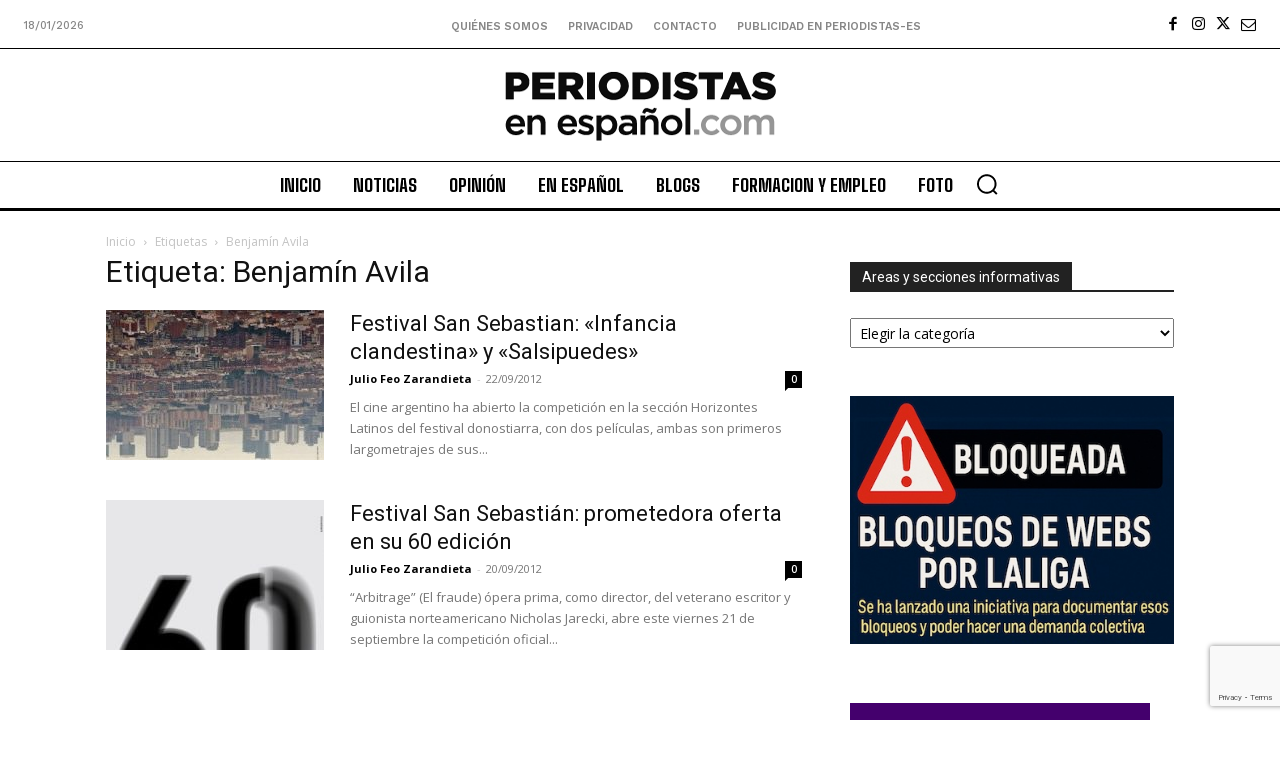

--- FILE ---
content_type: text/html; charset=utf-8
request_url: https://www.google.com/recaptcha/api2/anchor?ar=1&k=6Ld1EpcmAAAAAA2T9hAwpaQEOnlTwkDy4usGD1_R&co=aHR0cHM6Ly9wZXJpb2Rpc3Rhcy1lcy5jb206NDQz&hl=en&v=PoyoqOPhxBO7pBk68S4YbpHZ&size=invisible&anchor-ms=20000&execute-ms=30000&cb=4l3nrc9xqduc
body_size: 48676
content:
<!DOCTYPE HTML><html dir="ltr" lang="en"><head><meta http-equiv="Content-Type" content="text/html; charset=UTF-8">
<meta http-equiv="X-UA-Compatible" content="IE=edge">
<title>reCAPTCHA</title>
<style type="text/css">
/* cyrillic-ext */
@font-face {
  font-family: 'Roboto';
  font-style: normal;
  font-weight: 400;
  font-stretch: 100%;
  src: url(//fonts.gstatic.com/s/roboto/v48/KFO7CnqEu92Fr1ME7kSn66aGLdTylUAMa3GUBHMdazTgWw.woff2) format('woff2');
  unicode-range: U+0460-052F, U+1C80-1C8A, U+20B4, U+2DE0-2DFF, U+A640-A69F, U+FE2E-FE2F;
}
/* cyrillic */
@font-face {
  font-family: 'Roboto';
  font-style: normal;
  font-weight: 400;
  font-stretch: 100%;
  src: url(//fonts.gstatic.com/s/roboto/v48/KFO7CnqEu92Fr1ME7kSn66aGLdTylUAMa3iUBHMdazTgWw.woff2) format('woff2');
  unicode-range: U+0301, U+0400-045F, U+0490-0491, U+04B0-04B1, U+2116;
}
/* greek-ext */
@font-face {
  font-family: 'Roboto';
  font-style: normal;
  font-weight: 400;
  font-stretch: 100%;
  src: url(//fonts.gstatic.com/s/roboto/v48/KFO7CnqEu92Fr1ME7kSn66aGLdTylUAMa3CUBHMdazTgWw.woff2) format('woff2');
  unicode-range: U+1F00-1FFF;
}
/* greek */
@font-face {
  font-family: 'Roboto';
  font-style: normal;
  font-weight: 400;
  font-stretch: 100%;
  src: url(//fonts.gstatic.com/s/roboto/v48/KFO7CnqEu92Fr1ME7kSn66aGLdTylUAMa3-UBHMdazTgWw.woff2) format('woff2');
  unicode-range: U+0370-0377, U+037A-037F, U+0384-038A, U+038C, U+038E-03A1, U+03A3-03FF;
}
/* math */
@font-face {
  font-family: 'Roboto';
  font-style: normal;
  font-weight: 400;
  font-stretch: 100%;
  src: url(//fonts.gstatic.com/s/roboto/v48/KFO7CnqEu92Fr1ME7kSn66aGLdTylUAMawCUBHMdazTgWw.woff2) format('woff2');
  unicode-range: U+0302-0303, U+0305, U+0307-0308, U+0310, U+0312, U+0315, U+031A, U+0326-0327, U+032C, U+032F-0330, U+0332-0333, U+0338, U+033A, U+0346, U+034D, U+0391-03A1, U+03A3-03A9, U+03B1-03C9, U+03D1, U+03D5-03D6, U+03F0-03F1, U+03F4-03F5, U+2016-2017, U+2034-2038, U+203C, U+2040, U+2043, U+2047, U+2050, U+2057, U+205F, U+2070-2071, U+2074-208E, U+2090-209C, U+20D0-20DC, U+20E1, U+20E5-20EF, U+2100-2112, U+2114-2115, U+2117-2121, U+2123-214F, U+2190, U+2192, U+2194-21AE, U+21B0-21E5, U+21F1-21F2, U+21F4-2211, U+2213-2214, U+2216-22FF, U+2308-230B, U+2310, U+2319, U+231C-2321, U+2336-237A, U+237C, U+2395, U+239B-23B7, U+23D0, U+23DC-23E1, U+2474-2475, U+25AF, U+25B3, U+25B7, U+25BD, U+25C1, U+25CA, U+25CC, U+25FB, U+266D-266F, U+27C0-27FF, U+2900-2AFF, U+2B0E-2B11, U+2B30-2B4C, U+2BFE, U+3030, U+FF5B, U+FF5D, U+1D400-1D7FF, U+1EE00-1EEFF;
}
/* symbols */
@font-face {
  font-family: 'Roboto';
  font-style: normal;
  font-weight: 400;
  font-stretch: 100%;
  src: url(//fonts.gstatic.com/s/roboto/v48/KFO7CnqEu92Fr1ME7kSn66aGLdTylUAMaxKUBHMdazTgWw.woff2) format('woff2');
  unicode-range: U+0001-000C, U+000E-001F, U+007F-009F, U+20DD-20E0, U+20E2-20E4, U+2150-218F, U+2190, U+2192, U+2194-2199, U+21AF, U+21E6-21F0, U+21F3, U+2218-2219, U+2299, U+22C4-22C6, U+2300-243F, U+2440-244A, U+2460-24FF, U+25A0-27BF, U+2800-28FF, U+2921-2922, U+2981, U+29BF, U+29EB, U+2B00-2BFF, U+4DC0-4DFF, U+FFF9-FFFB, U+10140-1018E, U+10190-1019C, U+101A0, U+101D0-101FD, U+102E0-102FB, U+10E60-10E7E, U+1D2C0-1D2D3, U+1D2E0-1D37F, U+1F000-1F0FF, U+1F100-1F1AD, U+1F1E6-1F1FF, U+1F30D-1F30F, U+1F315, U+1F31C, U+1F31E, U+1F320-1F32C, U+1F336, U+1F378, U+1F37D, U+1F382, U+1F393-1F39F, U+1F3A7-1F3A8, U+1F3AC-1F3AF, U+1F3C2, U+1F3C4-1F3C6, U+1F3CA-1F3CE, U+1F3D4-1F3E0, U+1F3ED, U+1F3F1-1F3F3, U+1F3F5-1F3F7, U+1F408, U+1F415, U+1F41F, U+1F426, U+1F43F, U+1F441-1F442, U+1F444, U+1F446-1F449, U+1F44C-1F44E, U+1F453, U+1F46A, U+1F47D, U+1F4A3, U+1F4B0, U+1F4B3, U+1F4B9, U+1F4BB, U+1F4BF, U+1F4C8-1F4CB, U+1F4D6, U+1F4DA, U+1F4DF, U+1F4E3-1F4E6, U+1F4EA-1F4ED, U+1F4F7, U+1F4F9-1F4FB, U+1F4FD-1F4FE, U+1F503, U+1F507-1F50B, U+1F50D, U+1F512-1F513, U+1F53E-1F54A, U+1F54F-1F5FA, U+1F610, U+1F650-1F67F, U+1F687, U+1F68D, U+1F691, U+1F694, U+1F698, U+1F6AD, U+1F6B2, U+1F6B9-1F6BA, U+1F6BC, U+1F6C6-1F6CF, U+1F6D3-1F6D7, U+1F6E0-1F6EA, U+1F6F0-1F6F3, U+1F6F7-1F6FC, U+1F700-1F7FF, U+1F800-1F80B, U+1F810-1F847, U+1F850-1F859, U+1F860-1F887, U+1F890-1F8AD, U+1F8B0-1F8BB, U+1F8C0-1F8C1, U+1F900-1F90B, U+1F93B, U+1F946, U+1F984, U+1F996, U+1F9E9, U+1FA00-1FA6F, U+1FA70-1FA7C, U+1FA80-1FA89, U+1FA8F-1FAC6, U+1FACE-1FADC, U+1FADF-1FAE9, U+1FAF0-1FAF8, U+1FB00-1FBFF;
}
/* vietnamese */
@font-face {
  font-family: 'Roboto';
  font-style: normal;
  font-weight: 400;
  font-stretch: 100%;
  src: url(//fonts.gstatic.com/s/roboto/v48/KFO7CnqEu92Fr1ME7kSn66aGLdTylUAMa3OUBHMdazTgWw.woff2) format('woff2');
  unicode-range: U+0102-0103, U+0110-0111, U+0128-0129, U+0168-0169, U+01A0-01A1, U+01AF-01B0, U+0300-0301, U+0303-0304, U+0308-0309, U+0323, U+0329, U+1EA0-1EF9, U+20AB;
}
/* latin-ext */
@font-face {
  font-family: 'Roboto';
  font-style: normal;
  font-weight: 400;
  font-stretch: 100%;
  src: url(//fonts.gstatic.com/s/roboto/v48/KFO7CnqEu92Fr1ME7kSn66aGLdTylUAMa3KUBHMdazTgWw.woff2) format('woff2');
  unicode-range: U+0100-02BA, U+02BD-02C5, U+02C7-02CC, U+02CE-02D7, U+02DD-02FF, U+0304, U+0308, U+0329, U+1D00-1DBF, U+1E00-1E9F, U+1EF2-1EFF, U+2020, U+20A0-20AB, U+20AD-20C0, U+2113, U+2C60-2C7F, U+A720-A7FF;
}
/* latin */
@font-face {
  font-family: 'Roboto';
  font-style: normal;
  font-weight: 400;
  font-stretch: 100%;
  src: url(//fonts.gstatic.com/s/roboto/v48/KFO7CnqEu92Fr1ME7kSn66aGLdTylUAMa3yUBHMdazQ.woff2) format('woff2');
  unicode-range: U+0000-00FF, U+0131, U+0152-0153, U+02BB-02BC, U+02C6, U+02DA, U+02DC, U+0304, U+0308, U+0329, U+2000-206F, U+20AC, U+2122, U+2191, U+2193, U+2212, U+2215, U+FEFF, U+FFFD;
}
/* cyrillic-ext */
@font-face {
  font-family: 'Roboto';
  font-style: normal;
  font-weight: 500;
  font-stretch: 100%;
  src: url(//fonts.gstatic.com/s/roboto/v48/KFO7CnqEu92Fr1ME7kSn66aGLdTylUAMa3GUBHMdazTgWw.woff2) format('woff2');
  unicode-range: U+0460-052F, U+1C80-1C8A, U+20B4, U+2DE0-2DFF, U+A640-A69F, U+FE2E-FE2F;
}
/* cyrillic */
@font-face {
  font-family: 'Roboto';
  font-style: normal;
  font-weight: 500;
  font-stretch: 100%;
  src: url(//fonts.gstatic.com/s/roboto/v48/KFO7CnqEu92Fr1ME7kSn66aGLdTylUAMa3iUBHMdazTgWw.woff2) format('woff2');
  unicode-range: U+0301, U+0400-045F, U+0490-0491, U+04B0-04B1, U+2116;
}
/* greek-ext */
@font-face {
  font-family: 'Roboto';
  font-style: normal;
  font-weight: 500;
  font-stretch: 100%;
  src: url(//fonts.gstatic.com/s/roboto/v48/KFO7CnqEu92Fr1ME7kSn66aGLdTylUAMa3CUBHMdazTgWw.woff2) format('woff2');
  unicode-range: U+1F00-1FFF;
}
/* greek */
@font-face {
  font-family: 'Roboto';
  font-style: normal;
  font-weight: 500;
  font-stretch: 100%;
  src: url(//fonts.gstatic.com/s/roboto/v48/KFO7CnqEu92Fr1ME7kSn66aGLdTylUAMa3-UBHMdazTgWw.woff2) format('woff2');
  unicode-range: U+0370-0377, U+037A-037F, U+0384-038A, U+038C, U+038E-03A1, U+03A3-03FF;
}
/* math */
@font-face {
  font-family: 'Roboto';
  font-style: normal;
  font-weight: 500;
  font-stretch: 100%;
  src: url(//fonts.gstatic.com/s/roboto/v48/KFO7CnqEu92Fr1ME7kSn66aGLdTylUAMawCUBHMdazTgWw.woff2) format('woff2');
  unicode-range: U+0302-0303, U+0305, U+0307-0308, U+0310, U+0312, U+0315, U+031A, U+0326-0327, U+032C, U+032F-0330, U+0332-0333, U+0338, U+033A, U+0346, U+034D, U+0391-03A1, U+03A3-03A9, U+03B1-03C9, U+03D1, U+03D5-03D6, U+03F0-03F1, U+03F4-03F5, U+2016-2017, U+2034-2038, U+203C, U+2040, U+2043, U+2047, U+2050, U+2057, U+205F, U+2070-2071, U+2074-208E, U+2090-209C, U+20D0-20DC, U+20E1, U+20E5-20EF, U+2100-2112, U+2114-2115, U+2117-2121, U+2123-214F, U+2190, U+2192, U+2194-21AE, U+21B0-21E5, U+21F1-21F2, U+21F4-2211, U+2213-2214, U+2216-22FF, U+2308-230B, U+2310, U+2319, U+231C-2321, U+2336-237A, U+237C, U+2395, U+239B-23B7, U+23D0, U+23DC-23E1, U+2474-2475, U+25AF, U+25B3, U+25B7, U+25BD, U+25C1, U+25CA, U+25CC, U+25FB, U+266D-266F, U+27C0-27FF, U+2900-2AFF, U+2B0E-2B11, U+2B30-2B4C, U+2BFE, U+3030, U+FF5B, U+FF5D, U+1D400-1D7FF, U+1EE00-1EEFF;
}
/* symbols */
@font-face {
  font-family: 'Roboto';
  font-style: normal;
  font-weight: 500;
  font-stretch: 100%;
  src: url(//fonts.gstatic.com/s/roboto/v48/KFO7CnqEu92Fr1ME7kSn66aGLdTylUAMaxKUBHMdazTgWw.woff2) format('woff2');
  unicode-range: U+0001-000C, U+000E-001F, U+007F-009F, U+20DD-20E0, U+20E2-20E4, U+2150-218F, U+2190, U+2192, U+2194-2199, U+21AF, U+21E6-21F0, U+21F3, U+2218-2219, U+2299, U+22C4-22C6, U+2300-243F, U+2440-244A, U+2460-24FF, U+25A0-27BF, U+2800-28FF, U+2921-2922, U+2981, U+29BF, U+29EB, U+2B00-2BFF, U+4DC0-4DFF, U+FFF9-FFFB, U+10140-1018E, U+10190-1019C, U+101A0, U+101D0-101FD, U+102E0-102FB, U+10E60-10E7E, U+1D2C0-1D2D3, U+1D2E0-1D37F, U+1F000-1F0FF, U+1F100-1F1AD, U+1F1E6-1F1FF, U+1F30D-1F30F, U+1F315, U+1F31C, U+1F31E, U+1F320-1F32C, U+1F336, U+1F378, U+1F37D, U+1F382, U+1F393-1F39F, U+1F3A7-1F3A8, U+1F3AC-1F3AF, U+1F3C2, U+1F3C4-1F3C6, U+1F3CA-1F3CE, U+1F3D4-1F3E0, U+1F3ED, U+1F3F1-1F3F3, U+1F3F5-1F3F7, U+1F408, U+1F415, U+1F41F, U+1F426, U+1F43F, U+1F441-1F442, U+1F444, U+1F446-1F449, U+1F44C-1F44E, U+1F453, U+1F46A, U+1F47D, U+1F4A3, U+1F4B0, U+1F4B3, U+1F4B9, U+1F4BB, U+1F4BF, U+1F4C8-1F4CB, U+1F4D6, U+1F4DA, U+1F4DF, U+1F4E3-1F4E6, U+1F4EA-1F4ED, U+1F4F7, U+1F4F9-1F4FB, U+1F4FD-1F4FE, U+1F503, U+1F507-1F50B, U+1F50D, U+1F512-1F513, U+1F53E-1F54A, U+1F54F-1F5FA, U+1F610, U+1F650-1F67F, U+1F687, U+1F68D, U+1F691, U+1F694, U+1F698, U+1F6AD, U+1F6B2, U+1F6B9-1F6BA, U+1F6BC, U+1F6C6-1F6CF, U+1F6D3-1F6D7, U+1F6E0-1F6EA, U+1F6F0-1F6F3, U+1F6F7-1F6FC, U+1F700-1F7FF, U+1F800-1F80B, U+1F810-1F847, U+1F850-1F859, U+1F860-1F887, U+1F890-1F8AD, U+1F8B0-1F8BB, U+1F8C0-1F8C1, U+1F900-1F90B, U+1F93B, U+1F946, U+1F984, U+1F996, U+1F9E9, U+1FA00-1FA6F, U+1FA70-1FA7C, U+1FA80-1FA89, U+1FA8F-1FAC6, U+1FACE-1FADC, U+1FADF-1FAE9, U+1FAF0-1FAF8, U+1FB00-1FBFF;
}
/* vietnamese */
@font-face {
  font-family: 'Roboto';
  font-style: normal;
  font-weight: 500;
  font-stretch: 100%;
  src: url(//fonts.gstatic.com/s/roboto/v48/KFO7CnqEu92Fr1ME7kSn66aGLdTylUAMa3OUBHMdazTgWw.woff2) format('woff2');
  unicode-range: U+0102-0103, U+0110-0111, U+0128-0129, U+0168-0169, U+01A0-01A1, U+01AF-01B0, U+0300-0301, U+0303-0304, U+0308-0309, U+0323, U+0329, U+1EA0-1EF9, U+20AB;
}
/* latin-ext */
@font-face {
  font-family: 'Roboto';
  font-style: normal;
  font-weight: 500;
  font-stretch: 100%;
  src: url(//fonts.gstatic.com/s/roboto/v48/KFO7CnqEu92Fr1ME7kSn66aGLdTylUAMa3KUBHMdazTgWw.woff2) format('woff2');
  unicode-range: U+0100-02BA, U+02BD-02C5, U+02C7-02CC, U+02CE-02D7, U+02DD-02FF, U+0304, U+0308, U+0329, U+1D00-1DBF, U+1E00-1E9F, U+1EF2-1EFF, U+2020, U+20A0-20AB, U+20AD-20C0, U+2113, U+2C60-2C7F, U+A720-A7FF;
}
/* latin */
@font-face {
  font-family: 'Roboto';
  font-style: normal;
  font-weight: 500;
  font-stretch: 100%;
  src: url(//fonts.gstatic.com/s/roboto/v48/KFO7CnqEu92Fr1ME7kSn66aGLdTylUAMa3yUBHMdazQ.woff2) format('woff2');
  unicode-range: U+0000-00FF, U+0131, U+0152-0153, U+02BB-02BC, U+02C6, U+02DA, U+02DC, U+0304, U+0308, U+0329, U+2000-206F, U+20AC, U+2122, U+2191, U+2193, U+2212, U+2215, U+FEFF, U+FFFD;
}
/* cyrillic-ext */
@font-face {
  font-family: 'Roboto';
  font-style: normal;
  font-weight: 900;
  font-stretch: 100%;
  src: url(//fonts.gstatic.com/s/roboto/v48/KFO7CnqEu92Fr1ME7kSn66aGLdTylUAMa3GUBHMdazTgWw.woff2) format('woff2');
  unicode-range: U+0460-052F, U+1C80-1C8A, U+20B4, U+2DE0-2DFF, U+A640-A69F, U+FE2E-FE2F;
}
/* cyrillic */
@font-face {
  font-family: 'Roboto';
  font-style: normal;
  font-weight: 900;
  font-stretch: 100%;
  src: url(//fonts.gstatic.com/s/roboto/v48/KFO7CnqEu92Fr1ME7kSn66aGLdTylUAMa3iUBHMdazTgWw.woff2) format('woff2');
  unicode-range: U+0301, U+0400-045F, U+0490-0491, U+04B0-04B1, U+2116;
}
/* greek-ext */
@font-face {
  font-family: 'Roboto';
  font-style: normal;
  font-weight: 900;
  font-stretch: 100%;
  src: url(//fonts.gstatic.com/s/roboto/v48/KFO7CnqEu92Fr1ME7kSn66aGLdTylUAMa3CUBHMdazTgWw.woff2) format('woff2');
  unicode-range: U+1F00-1FFF;
}
/* greek */
@font-face {
  font-family: 'Roboto';
  font-style: normal;
  font-weight: 900;
  font-stretch: 100%;
  src: url(//fonts.gstatic.com/s/roboto/v48/KFO7CnqEu92Fr1ME7kSn66aGLdTylUAMa3-UBHMdazTgWw.woff2) format('woff2');
  unicode-range: U+0370-0377, U+037A-037F, U+0384-038A, U+038C, U+038E-03A1, U+03A3-03FF;
}
/* math */
@font-face {
  font-family: 'Roboto';
  font-style: normal;
  font-weight: 900;
  font-stretch: 100%;
  src: url(//fonts.gstatic.com/s/roboto/v48/KFO7CnqEu92Fr1ME7kSn66aGLdTylUAMawCUBHMdazTgWw.woff2) format('woff2');
  unicode-range: U+0302-0303, U+0305, U+0307-0308, U+0310, U+0312, U+0315, U+031A, U+0326-0327, U+032C, U+032F-0330, U+0332-0333, U+0338, U+033A, U+0346, U+034D, U+0391-03A1, U+03A3-03A9, U+03B1-03C9, U+03D1, U+03D5-03D6, U+03F0-03F1, U+03F4-03F5, U+2016-2017, U+2034-2038, U+203C, U+2040, U+2043, U+2047, U+2050, U+2057, U+205F, U+2070-2071, U+2074-208E, U+2090-209C, U+20D0-20DC, U+20E1, U+20E5-20EF, U+2100-2112, U+2114-2115, U+2117-2121, U+2123-214F, U+2190, U+2192, U+2194-21AE, U+21B0-21E5, U+21F1-21F2, U+21F4-2211, U+2213-2214, U+2216-22FF, U+2308-230B, U+2310, U+2319, U+231C-2321, U+2336-237A, U+237C, U+2395, U+239B-23B7, U+23D0, U+23DC-23E1, U+2474-2475, U+25AF, U+25B3, U+25B7, U+25BD, U+25C1, U+25CA, U+25CC, U+25FB, U+266D-266F, U+27C0-27FF, U+2900-2AFF, U+2B0E-2B11, U+2B30-2B4C, U+2BFE, U+3030, U+FF5B, U+FF5D, U+1D400-1D7FF, U+1EE00-1EEFF;
}
/* symbols */
@font-face {
  font-family: 'Roboto';
  font-style: normal;
  font-weight: 900;
  font-stretch: 100%;
  src: url(//fonts.gstatic.com/s/roboto/v48/KFO7CnqEu92Fr1ME7kSn66aGLdTylUAMaxKUBHMdazTgWw.woff2) format('woff2');
  unicode-range: U+0001-000C, U+000E-001F, U+007F-009F, U+20DD-20E0, U+20E2-20E4, U+2150-218F, U+2190, U+2192, U+2194-2199, U+21AF, U+21E6-21F0, U+21F3, U+2218-2219, U+2299, U+22C4-22C6, U+2300-243F, U+2440-244A, U+2460-24FF, U+25A0-27BF, U+2800-28FF, U+2921-2922, U+2981, U+29BF, U+29EB, U+2B00-2BFF, U+4DC0-4DFF, U+FFF9-FFFB, U+10140-1018E, U+10190-1019C, U+101A0, U+101D0-101FD, U+102E0-102FB, U+10E60-10E7E, U+1D2C0-1D2D3, U+1D2E0-1D37F, U+1F000-1F0FF, U+1F100-1F1AD, U+1F1E6-1F1FF, U+1F30D-1F30F, U+1F315, U+1F31C, U+1F31E, U+1F320-1F32C, U+1F336, U+1F378, U+1F37D, U+1F382, U+1F393-1F39F, U+1F3A7-1F3A8, U+1F3AC-1F3AF, U+1F3C2, U+1F3C4-1F3C6, U+1F3CA-1F3CE, U+1F3D4-1F3E0, U+1F3ED, U+1F3F1-1F3F3, U+1F3F5-1F3F7, U+1F408, U+1F415, U+1F41F, U+1F426, U+1F43F, U+1F441-1F442, U+1F444, U+1F446-1F449, U+1F44C-1F44E, U+1F453, U+1F46A, U+1F47D, U+1F4A3, U+1F4B0, U+1F4B3, U+1F4B9, U+1F4BB, U+1F4BF, U+1F4C8-1F4CB, U+1F4D6, U+1F4DA, U+1F4DF, U+1F4E3-1F4E6, U+1F4EA-1F4ED, U+1F4F7, U+1F4F9-1F4FB, U+1F4FD-1F4FE, U+1F503, U+1F507-1F50B, U+1F50D, U+1F512-1F513, U+1F53E-1F54A, U+1F54F-1F5FA, U+1F610, U+1F650-1F67F, U+1F687, U+1F68D, U+1F691, U+1F694, U+1F698, U+1F6AD, U+1F6B2, U+1F6B9-1F6BA, U+1F6BC, U+1F6C6-1F6CF, U+1F6D3-1F6D7, U+1F6E0-1F6EA, U+1F6F0-1F6F3, U+1F6F7-1F6FC, U+1F700-1F7FF, U+1F800-1F80B, U+1F810-1F847, U+1F850-1F859, U+1F860-1F887, U+1F890-1F8AD, U+1F8B0-1F8BB, U+1F8C0-1F8C1, U+1F900-1F90B, U+1F93B, U+1F946, U+1F984, U+1F996, U+1F9E9, U+1FA00-1FA6F, U+1FA70-1FA7C, U+1FA80-1FA89, U+1FA8F-1FAC6, U+1FACE-1FADC, U+1FADF-1FAE9, U+1FAF0-1FAF8, U+1FB00-1FBFF;
}
/* vietnamese */
@font-face {
  font-family: 'Roboto';
  font-style: normal;
  font-weight: 900;
  font-stretch: 100%;
  src: url(//fonts.gstatic.com/s/roboto/v48/KFO7CnqEu92Fr1ME7kSn66aGLdTylUAMa3OUBHMdazTgWw.woff2) format('woff2');
  unicode-range: U+0102-0103, U+0110-0111, U+0128-0129, U+0168-0169, U+01A0-01A1, U+01AF-01B0, U+0300-0301, U+0303-0304, U+0308-0309, U+0323, U+0329, U+1EA0-1EF9, U+20AB;
}
/* latin-ext */
@font-face {
  font-family: 'Roboto';
  font-style: normal;
  font-weight: 900;
  font-stretch: 100%;
  src: url(//fonts.gstatic.com/s/roboto/v48/KFO7CnqEu92Fr1ME7kSn66aGLdTylUAMa3KUBHMdazTgWw.woff2) format('woff2');
  unicode-range: U+0100-02BA, U+02BD-02C5, U+02C7-02CC, U+02CE-02D7, U+02DD-02FF, U+0304, U+0308, U+0329, U+1D00-1DBF, U+1E00-1E9F, U+1EF2-1EFF, U+2020, U+20A0-20AB, U+20AD-20C0, U+2113, U+2C60-2C7F, U+A720-A7FF;
}
/* latin */
@font-face {
  font-family: 'Roboto';
  font-style: normal;
  font-weight: 900;
  font-stretch: 100%;
  src: url(//fonts.gstatic.com/s/roboto/v48/KFO7CnqEu92Fr1ME7kSn66aGLdTylUAMa3yUBHMdazQ.woff2) format('woff2');
  unicode-range: U+0000-00FF, U+0131, U+0152-0153, U+02BB-02BC, U+02C6, U+02DA, U+02DC, U+0304, U+0308, U+0329, U+2000-206F, U+20AC, U+2122, U+2191, U+2193, U+2212, U+2215, U+FEFF, U+FFFD;
}

</style>
<link rel="stylesheet" type="text/css" href="https://www.gstatic.com/recaptcha/releases/PoyoqOPhxBO7pBk68S4YbpHZ/styles__ltr.css">
<script nonce="UKk_saFv-JftdwCEWsVi5w" type="text/javascript">window['__recaptcha_api'] = 'https://www.google.com/recaptcha/api2/';</script>
<script type="text/javascript" src="https://www.gstatic.com/recaptcha/releases/PoyoqOPhxBO7pBk68S4YbpHZ/recaptcha__en.js" nonce="UKk_saFv-JftdwCEWsVi5w">
      
    </script></head>
<body><div id="rc-anchor-alert" class="rc-anchor-alert"></div>
<input type="hidden" id="recaptcha-token" value="[base64]">
<script type="text/javascript" nonce="UKk_saFv-JftdwCEWsVi5w">
      recaptcha.anchor.Main.init("[\x22ainput\x22,[\x22bgdata\x22,\x22\x22,\[base64]/[base64]/bmV3IFpbdF0obVswXSk6Sz09Mj9uZXcgWlt0XShtWzBdLG1bMV0pOks9PTM/bmV3IFpbdF0obVswXSxtWzFdLG1bMl0pOks9PTQ/[base64]/[base64]/[base64]/[base64]/[base64]/[base64]/[base64]/[base64]/[base64]/[base64]/[base64]/[base64]/[base64]/[base64]\\u003d\\u003d\x22,\[base64]\\u003d\\u003d\x22,\x22JMKcWhbDh8OEwoNTw6kDEsOZFBzDghPCgjAyw60tw67Du8Kcw4DCm2IRH1puUMO3IMO/K8OQw47DhSlFwrHCmMO/TjUjdcOdasOYwpbDmMOoLBfDp8Kyw4Qww7ouWyjDiMK0fQ/CqkZQw47Cu8KUbcKpwp/CnV8Qw6HDpcKGCsOPFsOYwpAMKnnCkzMPd0h7wqTCrSQRIMKAw4LCpBLDkMOXwpUeDw3ChmHCm8O3wqxaElRQwqMgQV3CnA/CvsOcUzsQwoDDmggtTF8YeWEGWxzDmz99w5EUw45dIcKnw7xofMO8ZsK9woRGw4A3cyhMw7zDvnlgw5V5P8ODw4Uywr7Dp07Csz4UZ8O+w6F2wqJBeMK5wr/DmxfDnRTDg8KDw4vDrXZxaShMwo7Dkwc7w77CnwnCinfClFMtwptOZcKCw6YbwoNUw7Y6AsKpw6jCsMKOw4hzbF7DksOBITMMCsKVScOsFgHDtsOzD8K3FiBSRcKOSVfCtMOGw5LDvsO4MibDssO1w5LDkMK7CQ81wo/[base64]/wpLCm8OhfsOIdcO+XE5tw6RGw4bCh1/DtsOZBMOyw41Ow4PDjhJxORrDsCvCvB5swrDDjzkQHzrDhcKkThxvw5JJR8K6IGvCvgBkN8OPw55rw5bDtcK7Ug/DmcKawrhpAsOnQk7DsSYmwoBVw6NPFWU6wqTDgMOzw50EHGtbECHCh8K2EcKrTMO3w4J1Ox8RwpIRw77CgFsiw6DDqMOhAcO+NMKlD8KvQ1jCsURHYVnDisKRwpkxNMOww6jDhcKRTC7Cuw7Ds8OKN8KzwoAzwpfCh8OcwoHDkcKOS8O9wrXCl1c1e8O9wqPDgMOzHF/DrnkRB8KbKUlSw6LDp8OieGzDglopbcOJwqEiQCBGdCrDuMKWw4oCY8ONIVnCg37DhcKvw6hrwrcEwqbDjG/DrWsZwp7CtMKCw75UD8OQZcOdKR7CnsKFEn8/woJiPH8sSmDCq8KYwokvexZyO8KCwpPComvCicKew713w7xHwqnDkMKWCB0EccOVCj/CjAjDuMOxw4ZWBE/[base64]/Dmx7DqcOBF8Kgw7PDol3DqT/Dh2bCsmE5wpM5ZsOlw7DCjsKhw5k2wqHDscO8KyIpw71VX8K5fmp3w5Y5wqPDnmFCfn/DkirDgMKzw5dBY8OQw5g0wrgsw4zDhsKfAnlDwpPCkkkXf8KIAMKhdMORwpDCgRAqZ8K+w6TCnMKpAVNSw5nDsMOMwrFHcsOHw6XCryYWQX/DolLDjcOpw5cvw6bDg8KGw63DvxfDq2PClRPDk8Obwod7w6pKeMKJwrcAaBM0bcOlfTQxCcO2w5FRwrPDuFDCjHHClirCksKwwpPCpn3DssKmwrvCjmnDrsOowoHCqCI/[base64]/[base64]/[base64]/CnMKew40IwpUhE8OJw7gsJsOAVE9owpfDncK5w7JOwoVrw4DDjcKwHsOXScObCsK8XcKbw4U2aQbDk3bCssO7wrACLMOiO8OPfHHDtMK6wo0SwpbCkwfDpVjCjcKBw6JUw4MMZMKwwp/DkMOhLcKMQMOcwpzDm08Qw6JGDhR0wrZuwqI4wrQoUzMcwrDChTUSf8OUwqpNw7zCjwbCsQ1aUH3DhF3CqcOUwr9Tw5HCnwvCrMOdwozCp8Oobi52wq/ChcO/fMKDw6nDvRPDgVnDiMKOwpHDkMK+LCDDgEnCn1/[base64]/RV/CpmJsA8KCTBPCrcKVwoJxZSjDnFbCvmHCuTLDkDAiw7Jcw4vCsVjDpxZLVsOmJiYGw6LCs8K4P2rCnD7Cg8KIw7olwo8Qw6kVQQbChWfChcKDw6kiwqkPQ04Mw4E3EMOne8OXYsKywq5vw4LDri4/w7PDoMKuQQXClMKpw6dxwqfCkMK+LsO3UEXChRbDpyLCoUfCphrDmVpTwqsMwqHDvMO6w7sOwoA5GcOoJipQw4/CnMOww7PDkEJRw40Pwp/[base64]/Cm8OzcMO2wqnDqgjDkDTClQzCogdGcsK+w78kw4cZw7I+w7Nlw6PCo33Dl2J0YBp1amvDgsKSY8Off0bCpMKvwqhvIx49F8O9wpcFEHoxwo50OsKuwqEWBBLCmF/[base64]/DlgRhZSrCm3HCryFhasO9w6bCvsKPfX9gwpE1w6Z7w4FpHTIbwqsYwrbCkhrDm8KXBUIbK8OsH2UNw4ohIGQtKn8UYAseDcKnYsOgUcO+FSrCkwzDiFVLwrkPTBMPwrHDr8K7w5jDksKzYmXDtQAdw6BSw6p1e8KXeF/DilANcMOcGcKAw7nDgsOWCVVXE8KABWUmwovClUo/[base64]/CpcOsJcKGwoZ6IkR2BcKlwrN1wqTCsTdGw7nCtsKnaMK/wpEtw7sPIcO0AS7ChcKaAsOOHQRuw43CisK3bcOlw7p8wrpcSjRnw5LDnS8BDMKHHcKucTM5w4EWw6zCnMOuP8OXwptMO8OwK8KBTSB2wo/CncKVBcKGDMKpbcOsVcOeTsOqHWAnHcKCw6Mhw4nCmsK+w45UPTXChMO/w6nChjdcOhMSwrDCjkcqw7/DsEzCrsKtwrsHVQvCvcOkCgHDo8KFfnDClyHCt3ZBV8Oyw6vDlsKlwo1TBcKCecKGwpB/w5DCjGd8d8ODecObZDkMw7rDr09qwoUDCcKZRcOjGUrDl0suCsOowqTCszDDucOyQ8OQfEkcK0cZw4twAR/[base64]/CkRN2wqRmw6XDoWY7G0jCgl4/XsKiSHl0w5dJMit4wrHDkMKOGld+woF/wpxAw4YtPcOPc8O4w4DCn8KXwrfDssO2w69sw5zCuFgfwrfDkn3Ch8KRAzvCjm3DlcOhNMKxFXBJwpdXw459emvCryI7wo04w68qHVcoLcO4PcO+F8KEVcKlwr82w7zCjcK5PnjCnjByw5YPB8K5w5XDkkVreUTDkDbDrkpMw47CqxE/XMOEOz/[base64]/[base64]/CnMO1IsKEw7bCk8OUIMO0wqPDh2HDimvDvy7DszQ7A8KMF8OdUz3DkcKjDl0Gw57CmQ/ClGsmwoPDoMK0w6p9wqnCqsOaFsKLJsK6G8ODwpsJIibDt1tdISXDocKnXCc0PcOGwosPwoEUZcOcw6AUw7h4wqIQUMO4McO/wqB7XnV7w5Q1w4LChMOxa8KgYzfCjsOiw6FRw4fDosK6X8Orw63DpMOLwqUgw5bCicOuAG3DiEs1wonDlcOrJGpdW8KbDlXDvcOYwq5Qw4DDusOmwrsWwpTDuU1Sw4sqwpwXwq0/TT/Cj3/[base64]/DixcNwr0Fw7bCn8K7c27DsDdWbcOlYcOIwrDCtcOsNTUeNMKiw4LCpnLClsKxw7nDgMK4YcKiKm4BGAdbw6XCp3RjwpzDlsKJwp85w7sdwr/CnAvCqsOnY8KGwrJcXjkgKMO8wr4Hw57CicOEwoxvFMKKGsO9d03DrcKRwq/DliLClcKoVcOrUsOfCUdnXDILwoxdw7ETwrDDsBXCrh0LM8O8dBbDok4TfcOGw4LCmwJOwozCkQVNaE3CknnDsxhuw5xrL8OsT20vw6sMJEpPwprCr0/DvsOKw5wIc8OHOsKCMMOgw6JkJcOew7DDoMKgfMKDw6/CrcO+G0vDmcKrw7g9El/CvDzDrh4DDMO0ZVQ6wofCu2HCkcOYLEXCgx9Xw6lRwrfCksKJwobCssKXRj7CsH/ClMKPw6jCssOeZcOTw4o9wofCg8KjJGsPbSxNEcOSwprDmnPDgHTDshkywpl/wqDCrsOnVsKMAizDnVg/e8K6woHCgVorT10nw5bCjiwnwoRXdVPCoxfCvUVYfsKMw7TCnMKuwrsfXwfDlMOiw53CisODLsKPT8OxVcKvw63DonHDigHDgsKjPcKrNF7CkSpjLcOXwqwAHsO/wpsfHcKuw4xPwp9TGcO7wq7Dp8KhYTk0wqXClsKhATHDilvCpMOuERXCmSpAAisvw6fDjQDDhRDDuWhQBgrCvBLChmUXfQwbwrfDocKBe1PDp0dWFzdddMOnwo/DgX9Nw6YCwqoBw547wrzCgcKVEhDDisK5wrMQwp3Do2slw6FdNFQSRxPCrjfCnlI9wrgxYsOeXwAMw73DrMOOwqfDhgk5KMOhw4dTdEUXwrbCmcKDw7TDj8O6w4jDkMOdw6LDu8KVczdvwrTCjgx1JCjCvMOPDsOAw6jDl8O/w61+w4vCpsKCwpzCgsKQG2/Cgywtw5bCpmDCoGHDhMOtw6M2TsKWcsK3K0vDnicMw5LCs8OMwq9iw4HDi8KTw4PDgE9OdsOFwp7Cu8Orw7YlRcK7AX/CpMK9HQjDjMKYL8K/WVlbe3xBw5ghWmp6S8Oje8K3w6vCoMKUw5AATMKUbcKHEDwPMcKCw43DlVXDunfCi13ChVxVHsKsWMOew41Xw4wFwrBoOgLChsKgd1TDjMKpd8K4wppkw45YLcKkw7fCi8OWwojDtA/DssKPw43CpMOsSmXCulQBbsKJwr3CjsK2woMxOl4JGBzCrQVNwo3ClVk6w53CssKzw5HCvcODwo3DoknDqsOawqDDp23Dq2PCj8KQUyx8wolYZUTCjsObw47CvHnDhUjDusO+YitmwqIww7IfQWQvdnUCWT9FB8KNI8OmFsKDwrDCoX/Cl8OzwqJ8YCYuPgLCslsaw4/[base64]/[base64]/DpcKWMS3DvcKSwqxcRhd3w594OcO1w7zCnMOIUEYewrw3VMOBwrl9Ky5tw7hHTRDDp8O8eVLDgG0ELsOlwpLClcKgw4XDmMOHw4tKw7vDt8Kywoxgw5nDkcOHwqDChcKyfR45wpvCvcOFw4rCmgcJEhdMw57Dr8OWXlfDlXjCusOUQGPDp8O/QMKZwp3DlcO6w63Cv8OOwqhTw4Mtwql1w57DnnPCjHLDjmXDqsK/w7HDogJZwoRoR8K8IsKSNcOSwrPCk8KmUcKcwq12cV4gI8O5E8Kcw7VBwppnYcKdwpApbyd6w6NofsKEwpU2w7PDh2pNQCHDnMOBwq7CjcO8KhfCnMOkw4g9wpkfwrlVMcOwMEx6H8KdTsKIPsKHD0/CsDYaw7PCh3I3w6JVwq4swqfCshIeE8O5w4PDgHM6w53CsXTCkMK/SUXDmsOtMWNxZnoiA8KVwprDmn3CpsK3w77Dt2DDm8OOWjfDlSx2wrhtw54xwozCjMK8w5cWPsKLSUrCmhvDvUvCvQbDsQAFw6/DnMOVGDxPwrA3OcO/w5MifcKrGDp5HsKtNcODYcKtwpXDmU7DtwoaOsKpCyzDvMOdwpPCukc7w6hjFsKlNcOvw5nCnC5qw4jCv1Icw5fDtcKewpDDgcKnwpDChFPDlxhew7XCjAPCm8KtNgIxw6HDr8ORDmTCtsOXw7kjVHTDpEzDo8Kdwo7Cj0wpw7LCr0HCvMOFw6NXwoddw6/DgTETGMKkwqnDtGY/JcOOasKqexPDhcK0FGzCgcKHw48UwoQMYhTCisO6wrUQSMOiwpN7ZMOQUsOfM8OqEA1dw5RGwpREw5rDuUjDthHCtMOCwpTCqsOjN8Kow6/DvD3DkcOEG8O3A1UpPyYffsKxwo/CmA8hw4DDm1HCplHDnyc1wr7CssKaw5Nxb2w/[base64]/WATCoSTDlMODw6/CmjkRwolfwoDDmDbDmXl+wpjDv8KWw5LDtB58wrFjKsK6LcOvwplVTsK8Plofw7nCqi7DtsOZwqYULcKGIwUcwqI5wqMRJyLDpTA0w69kw7lBw6/DuUPCn3tcw4vDrCMkBFrDmWwewoDCtRXDr23CvsO2Y044wpfDniLDoDnDmcKGw4/ClsKgw5hlwrVMOwfDgkd/w6TDv8OwKMKiw7LCvMKrwqYfMsOZH8K9wpsew4Q8UxsCaizDusOXw7zDhgHCgUTDtxTDnnABQV4dNlvCk8K8L2A/w7HCrMKEwp1+P8OxwrQKFXXCmxpxw4fCvcKXw6XDlFQPRkvCjm9zw6omHcO5wrXCnQDDq8OUw5YlwrRIw6Jpwo5awrXDuMONw7zCocOacMKdw4ZLw4TDvB4oScOROMKSw4TDhsKrwqrDtsKrRMOEw7vCgykWw6FmwppXZD/CqEPDhDdJVBYCw7JxOMOJM8KDw5FmBsKOF8O/PQcZw7jCgsOYw4DDtHPCvwjDnF0CwrJuwpcUwqbCpQBSwqXCtCktL8KnwrVJwpXCi8Kfwp8BwqJyfsKcUlfCmXcTHcOZNx8Fw5/CuMOLR8KPN3ABwqpeTMKfd8KTwrVkwqPCisKHWXYuw6kcw7rDvzTCpsKnRcK4ChHDlcOXwrxMw50gw6fDumTDoHIpw5MnB33DoSEVQ8ONwrjDlQtDw7fCscODW0kdw7fCvcOSw67DlsOhCzt4wpBQwobChW0/QEjDmxXDpsKXwpvCiDUIK8KpWcKRwqPDo3HDqQDCmcKjMQtfw716S1vDhcOQd8K5w4zDsWTClMKNw4AHEHRKw4zCncO4wp0hw7XDhmbDmxfDtBtqw6vDr8KAw5fDiMK3w4bCnAMkw4UKYMKQCmvCvDjDvXoewoAqe2QcCsK0wqZIBQkdYn/[base64]/bMKYQRx2e8O2BAMEwpBMw5YaRcKZZsOiwrrCg0XCuisqAMKlw7fDpD0HXMKEI8Ouflthw5nDo8O3LFLDt8Krw4YVXhfDucOvw7AQf8O/dVDDiQNtwqJ/[base64]/ChMOwwpc0SS/DnsOkwpPDuMO4w6NYw5TDsCwrDX3DuBDDuVsKdiPDpH8Dw5DCgBQiRMK6Gn9FfsK8wofDkMKew6PDjF0SXsK9FMOrN8Oxw7UUAsKWKMKCwqLDs2TCp8OBwopYw4fCjj4AOEvCisOUwqVlGWMqw5xUw5seYcKaw7HCpGIKw5wYMw/DtsO/w7VFw4HDusK3a8K4SQpJKjlUVsOPwqfCp8OjWwJAwrkHw4zDjMOfw5Ehw5jDrD5kw63CryPDkk/Ct8O/w7s0wrDDisKdwosmwpjDmcOHwq3DscOMYcONc2rDn0IOwqvCu8KGw5JRw6XDvMK9wqIWHTnDqsO9w7AUw7liwqTDr1Fnw4wKwojDrk5owrhsHlrCvsKow4AKO0g7w7DCjMO+Gw1OHMOdwohEw6ocLFEEM8KSwrAPP2hYbwlQwqNyVcOuw5hywqZvw7/CtsKLwp1zY8KSE2rDi8OgwqDChsKjw6IYDcO3YcO5w7zCsCczC8K2w7jDm8K5wrk/w5HDgAsTI8K5U0FWJcOxw6gOOsOCRsOcCHDCuG5GE8KpVQPDtsOfJQrCksK1w5XDmcK6FMO5wqnDqwDCmcOYw5HDnz/DgGbCkcOHUsK3wpY6RzNpwpE0Jy0aw4jCucKrw5jDj8KowqDDn8KYwotUZ8Ofw6vCmsOjw717fnDDk2hvVUUBw6tvw5lHwqLDrk/Do21GGA7CncKaV1vCjT3DicKYOzPCrsKxw7TCj8KdJnxQLEpyJsKmw4MNAkLCp3xMw4/DmUdTwpRxwpvDssOJHcOSw6fDnsKGHF/Cv8OhN8KwwrpvwqjDmsKRJGfDg0Elw7bDjUdYYMO6UmFiwpXCk8Ktw43Cj8O0ClHDuyYPc8OPN8KYUsKIw4JODRDDrsOyw7/CvMOEwrnCj8OSw4kZP8O/wpbDj8OfJRLCs8KJYcKNw696woXCmcKTwqt6AsOuQsK6wrpQwpbCo8KARiTDssKhw5rDrGwnwqMDRsKSwpR+W13DrMK/NH9Nw6HCsVlqwrTDl1rCuRzDiVjClg16wr3Dg8KtwpfCksOywr8zB8OMUMOUQ8K9C1TCssKXOCNfwqbDsEhawr46DyYuPmFOw5rCoMOEwrTDlMKvwrMQw7VNYBkTwolmaT3ClcOCw7rDr8K7w5XDixnDl28mw4HCvcO6G8OmVg/[base64]/Ck8K9N8K5Z25caRXCrcKAw4UjbsOawrXCrj7DhcOuw7rDk8KUw7TCqcKVw5HCh8KdwrkYwotlwprCuMKhQyfDu8KIHW1gw5stXjALw7/CnGLCrnPClMOew6djGWDDrgFAw6/CnmTDjMKxRcKLXMK7WT/DmsKeVWbCmkhqecOuDsOdw59iwplBbnJiwp1VwqwAY8OGTMO7wo17ScO7woHCoMO+OxUAwr1tw63DkXBbw5jDt8KCKx3DuMKuw54CNcOKAsKZw53ClsOyKsOiFil9wqlrEMKWc8Opw6TDsV07wo00S2UbwqHDqcOEJMOTwqxbw5HDh8OYw5zCgwl/bMKdRsKgej3Du1jCssO+wqPDrcKkwpPDoMOnA1BZwrd3TA9vXsK5XyjChMOIXsKuVcKDw6HCgHPDoSQVwoFcw65bwqbDqUtpPMOwwpLDqXtIwqdZNMOwwpzCksOhw6RxKsK6NiJ9wr/CtsKBXsKJSsKoA8Ktwo0Fw6jDungGw6IrUwZswpTDkMO/[base64]/Dk8KfwpLChzbDlMOGFTPCmw48NGlFwovDpcObIMKGKcOrBWDDtsKqw78kQsOkAkdsS8KQasKlUiLDnm3DpsOpwoXDh8KjQ8Oew53Cr8KWw4jDsXQbw4QDw4AgNVMcXAQawrDDg1jDg3fCrjHCvxTDt1TCrxvCt8OxwoQkFkjCmzJkBsO/woFHwozDr8KSwr8xw79JGsODMcKVwptEB8Kuw6TCh8Kuw5VNw7RYw5ciwrJhG8KowpxkVR/CvVkVw6TDjwTCiMOTwpc0DATDvWVGwptnw6AKBsOnM8K+woEuwoEPw6JawpxvYGLDqybCqQrDjnstw6XDmcK2e8OYw7/DgcK/w6LDq8OFwpLCtsOsw5zDgMOHDnRxdElWwpHCkAxHV8KiPcOYAMK2wrMywqzDhQxlwochwqNKw4lDOm50w7BRczJpR8KCJcODYWAHw57Ct8Ouwq/[base64]/WWRTYwBAw73DhXM5N8KPwoIHwqAjwqjCjWPDpcKpcMKcQ8KafMOuwogiwp8BS3xFF35rw4IPwro7wqAiehPCl8KxSMOmw5RvwqrCl8KjwrPCq2JTw73CjMK9PsKyw5XChsKwLVvCl0bDqsKOwrDDq8KyQcOWHCrCm8KzwofCmCzDisO/FTLCosKRVXlowrIQw7HDpn3CqlHDkcKwwooVI0PDvnfDgsKiRsOwfcOzQ8O7WCjDi1JMwoZ5T8O4GRZzUVd3w5HCpcOFMmvDvMK9wrjDgsOpBlIdS2nDusOWf8KFQwAKHx9xwprChzlFw4zDuMOGJzArworCn8Kbwr1hw7tXw4vDgmpaw6IPNBNXw6DDmcKBwo/CiCHDk0xkL8OnNsK/wrfDmcOtw5gDJiZnSgxKFMOYSMKIE8OBC1/DlsOWZMK5C8KjwpnDhBTChwEpRFgww4jCrsKXFBHCi8KTL0DDq8KAfQXDlybChHLDqyLCssKiwoUCwr3CkHxFSWLCicOoYsKgwr1oSk/CrcKYSjwRwqMsPTMaFh0Qw5jCvcOkw5dcwojCgMOLOsOLG8KQdi7DlMK5FMONAMO+w71+RC7CsMOlGMO3McK1wq58LTR8wpDDrVYrScO3wq7DmMKmwrlyw6vDghlhHjgTC8KlKMKEw6xMwplxW8OvSX1dw5rCom3DsSDCvMOhw43DisKzwrI/wod4OcO3wpnCpMKlfDrChTpow7TDnU0CwqYqVMKvR8KeHgkWwqJkfMOlwpDCr8KvLcOdFMKOwod+RXTCv8KfJMK7fsKrA3Yow5UYw4Q8BMOXw5zCs8OCwoZeCsKDSRICw603w7rCijjDmMKrw508wpHDgcK/DsKiI8K6YVJQwo1zBy3DlcOfJHZIw57ClsKWY8K3ACLCo0zCjxYlbMK2ZMOJTsOYCcO5QMOlOcKzw7zCrkrDqFLDssOVbWLCjX/CpsOsbMKKwpnClMO6w61jw6zCj0gkPCnCnsK/[base64]/DiUDDmSwCw7/[base64]/BB9yBsKXw4QwwqTCqMO6HcKLWi16wqfDrGnDm3wNACHDusOHwpZcw75TwpDCp2zCq8OFUsONwqwIEMOjJMKEw57Do0kfZMOYQWzCugrDkx0fbsOOw7bDkE8sUsKewoFCCsOFXjDCnMKrIcOtYMOjFHbCsMOoSMO7NSRTO1TDksOPOMKiwqBmFElmw5QYU8Kmw6/DmMO3F8KAwqR3aE7DlGTCsnl2AMKGAcOSw6PDrgjDtcOROsKDAHnCgsKAW08/[base64]/ChMKgaxLDoCYWwpnDusKjw4TDgcKNwosswoluAFYtL8O+w7nDihDCkXFsACnDuMOMW8ObwqzDu8K0w6jCgMKhw7bCiBB1wqp0JMK9aMO0w5fDm2A2wocFdcKxbcOmw63Dg8OYwq1VP8KVwqEZPMK+XCJ2w6vCo8OBwqHDlAA5ak9Qc8K4w5/DmzhFw504XcO0w7owQ8Kww5LDgmdOwqQewqx9wqIrwpLCpGLCq8K7GibClEHDu8O/[base64]/Cv8KxFcOELcKRIUfDhsODwoPDlhHDnXx/ZMKQwqvDv8Ozwq9Jw74sw7DCrGvDvhhdBcOowofCv8KFFAciVMKew4QOwpnDnH/DvMKFQlhPwokawqg/b8OfRioqTcOcTcOvw53Ckzd6wpN5w77DpEIbw58Rw6PDv8OuJcK1w5/[base64]/[base64]/[base64]/DhcOCwrvClArDjsO9wrx2Zh4Sw6XCtcOrw4TDrycAKz3ClXB8Q8KcHsK5w53DjsOyw7BNwo9qVcODZi7ClAbDh1/Cn8K9H8Orw7xqEcOnWMOrwpPCscO7AMO9RMKqw5TDv0QuLsK/bTLDqGHDsGLChn8rw4osOlXDo8KbwqPDo8K2OcKhKsK6a8KlZcKgBlEdw5Ilc1Aiwp7CjsOMKzfDh8KhD8ONwqclwqZ/[base64]/[base64]/ClsK+P8KULFzCuVkbw74ow7TCqcKLw4DClMKgXsKww4Iqw6MFw5PCoMKDQFxHGyh5wqItwrYbw77DusOew6nDk13Du0jDgcOKEUXCpsOTTsOHJ8ODSMKaRDXDjcOLwo8+w4XCnGxoOy7CmsKIwqcqc8KBYGfCpjDDjl8YwrF0FS5nw7ASQMOMFl3ClQ/Cq8OEw4x1w4pnwqXCjU/DmcKWw6J/[base64]/Dh8KFWMO2wqlwHQU8w6VNHT1Dw5oQKcOaHysYwpfDtMK3wp8cVsOwZcOcw5XCrsKIwqg7wo7ClsKhDcKewofDvGrCsQEUEsOuLATDuVXCtlgsYn7CuMOVwoEWw4JYesO2UArCjcOIwpzDh8OuXBvCtMO1wrsBwqBILQBaRsODUTRPwpbDuMOxbjocRl57XsKNcMOqQz/CgAVoa8KEE8ONV3Yxw4rDvsKGTsO6w4JwdUDDlnx8eXTDl8Olw7vCpA3CugPCuW/Cm8OsGTEyScKGbQMywohdwq7Ck8O8E8KBK8KDCi1Nwo7CgU0QecK2w5DChMKhCsKaw5XDhcO1TWsmCMOeGsO6woPCuHrDqcKNVG/DtsOKWD/DmsOnbzAiwplLwr8QwofCklbDrsO1w5ErJ8KXF8OTEsKhacObecO3bMKRCMK0wow+woInwpobw50EZ8KbO2XCnMKHLgYLTScCKcOhRMO1NcKBwpBAQEPCtlDCsUXDv8OMw4piBTjCr8K5w7zCnsOqwpPDt8O9w5tmGsK/IQ8uwrnCpMOobyfCm3NMOsKGCWrCocKRwqYhPcO7wr97w7zDqsOwGzQ5w4TCs8KFPkcrw7rCmx7DlmzDmcOGFsOHBzQ1w7HDmSDDshrDoylYw4F4GsO/w6TDsD9Awpdkwqxtb8OswocjMS7DuyPDu8Kbwo8cDsKrw44Hw4kiwqNvw51EwqIqw6/Dl8KLWgLCpiF/w5wdw6LDqUfDoA93wqJEw71Lw5MowqjDmQsbMcKoBsO5w47Cp8OKw48+w7vDncK2w5DDp3Epw6Y0w4PDon3Co23CkHDCkFLCtcKww5/Dv8Obamxnwo54w7zDpXDDkcK9w6HDt0ZqI2/Cv8ODQileNMOZYlkLw5nDtGLCocKbL13CmcOOE8KLw4zCpMOpw6bDg8KeworDl3powrx8J8Ozw45Gwr9Zw53DoR/DsMKOLRPCrMOBKGnDv8O7LnQlU8O+ccKBwrfDvcODw4XDk28oD23CtcKSwotkwo7Dqx7CuMKqw6vDosO9wrEvw7/Dg8KJAwnDoRx4Kx3DpDJ3w79zHlHDkxvCpMKuZTPDpsKlwosXMw5qGcOKBcK6w5bDi8K7w73CvFchdFDCqMOcIMKBwpRzdn7CjsK8wq/CoCx1QUvDpMOPRcOewrLCiwIZw6tBwoDCocOpa8Ozw4/CpVnCljEHw4HDhxFGwozDlcKrw6fCrMK1W8O5wo/CikzDs03CgG9xw7XDnmzDr8KHHX1fS8O/w5nDgwNjIj/DrcOuDsK6woTDmCjDnMK1NMOCMWVKTsORbsO/ZQwDTsOLccKDwpzCh8KgwrLDowwYw5lZw7nDr8OQKMKOZsKXE8OCRcOBecKsw7jCp2PCjkjDpXB/BcKTw4LCmcO+wqvDpMKmIcOAwrzDuRwBMhzCoAvDvUJHI8KEw7TDnQrDjyBvN8OowqZBwrpoQwfCj1Y2bsKvwoLChcOAw7FvXcKkKsK+w5l7woEiwo/[base64]/DlGNfwrBpwovDtC82PQ56w4ocwovDj2YXw610w5XDm37DoMOzDsOdw4TDlMKNXsO2w4oOTcKmwrcswrIGw5fDkcODIlw3wqzCvMO1wpgTw7DCg1DDh8OTOH7Dhkl/[base64]/Hyh5JRzDiQ/DrcONw4bCmDRVwr4YSngyw64owrAQwoLClWzDk3Vtw4ccbW3Cg8Kbw6XCl8OmO35mPsOJJkB5wo90RcOMacORRMO7wpBVwpbCjMKww7t+wrxtAMK3wpXCsiDDmEt9w7fCv8K7GcK3wr0zFlPCk0LClsKdOcOjLsKIMBzCnhQ3C8O/[base64]/CkMOcw6PCvsKfw6Zcek06wrTCgBfDrsKNfnZWOMO2CSdOw6LDmsOQw6XDiytwwo8iw5JCwrPDisKZBGABw53DlcOyd8OBw68fPwjChcOFFAk/[base64]/[base64]/wotWw77CicKyw47DhsOeVUNOw7l2WMOMw5DDjAXDscO6w7BiwrdkG8OGOcKZdk/DgsKJwp/DtnI2agQ/[base64]/woFWUsKmAyHChVsSJ2MXKkTCpsOgw5jDusObwqLDqsOQa8OEXE84w73CnGhQw48wQ8KPP3PCjcK9wp7ChcOBwpLDscOOMcKdPcOcw67CoAPCocKzw6RUS2pgwrnDjsOSQcKKE8K8JcKbwrMUA0YUYwEcTUXDnATDvUnCu8KrwrvCi0/DvsOlQ8KXU8OvMRAvw6QXEn8qwpEYw6jCiMKlwp4oGQXDssO8wpXCnF3DlcOAwox0TMO6wq1/[base64]/ClcKZwqQ+MD00w4bCs8Ogw4V1w6PDncOCw5ACVMKRGljDqlNcSXTDri3DtMO9wrBSwosWDXRJwqPDgEdjf30GP8Otw4HCkiPDtMOOW8OkLQcuckTCmhvCqMOGw4/DmhbCh8K1ScKMw6UrwrjDh8OOw70DHcO5I8K/wrfCqgoxPQnDhn3Ck3nCjsOMWsOTNXQXw6RbfUnCicKMbMKuw5cbw7o/[base64]/CvjPDm8KxeMK1w6TCtwYvVjnDpTVVd0PDoVZcw40DbcKFwo9fd8KCwrIkwrAWN8KRLcKJw6HDmcKjwpALIH3DqHHDhXNndQU8w5w+woLCqMK9w5A0csO0w6/CnxzCpxXCkEHCgcKZwp5lw7DDqsOGYcOnR8K/wqgowqwdJkrCsMO5wqLCg8KIFGLDv8O/wovCtwcRw5lGw5cqw4RAUmlIw5nDnsKcVD9Aw6BWdC1dJMKONMOqwqoYK3LDrcO4YmXCvXkLMsO8OTXClMOjGMKUDDB+SEvDs8K9HUNOw63CpBXClMO/AAbDoMKLLmNkw5EBwrwkw6kGw7NzXcKoDXDDksKEAMOudmBNwpnDvTHCvsObw4pxw7YNVsOhw4pNwqNIwo7DscK1wqk8CyBowqjDqMKVRsK5RBfCtCtCwpLCg8KKw55AFAB2wobDlsKrS09Fwq/[base64]/w5PCk8Oqw6pFw7YcL8KFccK4w63ChiXCgUHDjH7DisK3QsOfcMKZfcKGP8OMw493w7rCvMK2w4bCjcOZw5PDksO/V2AJw7Z4NcOSES3DvsKQO1HCv0gmU8KlO8KsaMKBw6khw4NPw65Nw6NNPGcZVRfCkXM2wr/Cu8KlOAzDoxvCiMO0wppnwr3DvmfDqsKZMcKoOxEnMcOLbMK7bmLDrnTDjAtCfcKKwqHCi8KSw4zClCrDkMO5wo3Dhh3CjV8Qw5gVwqEkwqdkwq3Du8O5w6rCiMOBwrF6HQ0IFiPCnsOwwrtRUsK6TmIpw6k6w6PDpMKIwo8ew6VdwrbCjcOkw4/[base64]/w7Vcw73ChjbCncKKc8OEwptdw5Vfw7oOE8OYUmzDgip2wobCgcK/SnvChzJZwpgpPcO+w7bDgEzDssKxSBjCucK8f3nCncOpEijDmjbDr1Z7SMK2w7swwrLDsy7CtMKtwqXDtMKdcsOIwrVwworDj8O0woV/[base64]/[base64]/[base64]/DkGzDpwwTw6VhGErCsDXDqMOpw5hWVm/[base64]/Cqz0qJwwfwoTChsKTE8ONHSkMwr/CmWbCgVfCocK7w5XDjAkAOcK3w6kJBsOOcgnDmQ3Ct8KFwpwgwpTDjm3CtcK3eUwCw5/DncOmfsOJJ8OcwobCkWPChGgPc0zDvsOxwoDDhMO1QE7DnMK4wozCsXkDd2vCnsK8AMK6eDTCuMKLEcKSFgDDucKeJsKzbFDDnsKPa8KAw7Qmwq8FwqHCtcO/RMK8w7MlwolxSl/DqcOCasKjw7PCrcKcwpxyw4XDlcOiehkYwpLDgsOmwqNQw5LDtsKPwpkDwoLClWLDpGdAHTV6w4s5wp/CmnfCgRXDmk5CdgsIZcOAAsOVwqXClmHDkzzDncOEf0V/c8KhQXIPw7JPBHJ4wocTwrLCi8KjwrHDg8OBWwRYw7PCvcO/w4h8CsKmZAvCgcOjwokSwok7fg/DnMO7KQFULCfDkyzCmTARw6QIw4A6asORwqpSVcOnw7BZUcO1w49JJGQ+GTN/wpDCtA4TM1rCjGUsJsKyUDMCGF5fUT59JMOLwojCpcKYw4kow7hAT8OnOsOKwodvwrjDiMOkMV82PDzCnsOOw4pcMsKCwozChlVxw5fDuBjCu8KqCcKPw6l/[base64]/wqNFXcK0dsKow5ZpH0s+VcKtwpJ4JCR0Fh/DnTrDscObEcKWw58Kw5BmV8Otw6krLMOHwqA5HgvDu8KUcMOow7vDt8OswqzCqDXDlMOFw79KGMKbeMO9YETCrynCg8K4GV/[base64]/DiMKDWMOuOcOAwpN8w47CmMKEw5dAwpzDqMKLVVnCtylpw5DDvADCqzLCt8Kpwrwowo/[base64]/E8ODw6EhQ8Ktw7bCpVIhZA5RTS04McKhw4DCvcKLSsKyw4YVw47CoybCqQVdw5fCs1/[base64]/Dt8KFwq/CrmnCoitZwqXCv8KlwoUZCTs7w75uw6Myw77Cu3Bmd17CtD/Dlyt7AzwqDMOaa2kpwqd6aQomTzLDsEYmwpXDpcK6w4E3OS/Dk1EXwrgaw4PCkh5pQMKYeDZ6w6t1MMOxw5k3w4zCgHsIwqvDhsOkLx/DtyXDjElEwrUQFMKvw5UfwrnCn8Ozw5XCpzsaXMKeUMKtAyrCnC/[base64]/CpiV5bXPCnQTCm8KQwqUPwrNfNxpMIMKWw4BQwqYxw6FIKg09dcK2wr0Qw5HDssOoA8OsLHddfMORFjNrLzjDqcOoYMKVPsOjQMOaw5PClsOWw48Tw78mw57CqWtaLnZ9wprDlMO7wrRTw7UmUXQuw7HDnm/DicOBfG3CkcOzw53Cmi/Cun/DhMK2csOMWsO/c8Kuwr94wr5VC33CgMOeeMKsECRJXcKBIsKvw5LCq8Odw4ZfSEnCrsO+wpdKY8KUw7/Dt3bClW59wqEjw7h8wrLCl35Bw73DrljDk8OYSX0LMWYlw7zDg1gewo5LJAASRAN0wol1wrnCiT7DpDrCo254w6AQwrMiw4p/GsKnFWvDo2rDrMKSwqlnFWF2wozCshQRXcOMeMKUe8OsMmdxDMKQP2xTwoIwwoV7ecKgw6jCkcK4T8OQw7zDmlspFl3CpCvDjsO+chLDusO8eVZnYcOHw5gnFH/[base64]/b0bCtsOQRsO9wq1HwofCmEtgwp8Bw5Rhw77CsMO7K2nCjsKtw5PDginDgsO5w4jDjcKNcMOew7fDjBA2K8OGw7huGSItwqXDhTfDnwkJFm7CiRHCsGpWKsOJLxcmwp83w4tUw4PCo0XDiBDCt8OHeXpoTsOrRT/DknBJCEgxwqfDgsOsMQtKRMK8YMKfw50+w5vCpMOZw7xpIRQKZXZ3EcOsScKUWcOJITXDiR7DrknCrEF+DDIHwpttGHbDiAcWCMKhwrIXTsKOw7NLw7FIw7fCicKzwp7CkGfDgUXCqiduw7d8wr3DqMK0w6vCo30lwp/DrgrClcKcw68jw4rCulTDsT4VcUoqBA/[base64]/DgMOAw7khX8Ojw61rEMKkw75Iw7UAIVnDusKDAcOwX8KHwrnDtMKLwqRxfmczw63DpUFIQnzCpsOmOwtNw4rDgMK4wo8mS8OybnxHGMK8LcO/wqnDkMKuAMKQwofDtsKydcKsYsOdRgtvwrsLJxggRMKICwdyNCjCr8K6wr4gQWsxE8Kiw4bCpTEgcS5YO8OpwoPCvcOnw7TDnMOqG8Khw5bDj8KXC3DCqMOvwrnDhsKOw5ANe8KZwrLCkDHDqj7CmMODw5rDkW/[base64]/w6fDl8K3FkQawoAAAsK5BsO4w5/Ch8KOSw4qb8ORUcKvw4Uqwq7Cv8OkYMK7KcKTIE7CjcK9wpgKMcOYJT4+G8Oaw6tIw7Ybd8OgYMOPwodGwosXw5rDjcOTBSnDkcOuw6kQLTHDjcO8D8OhYFDCsWzCv8O3clAQAsKjPsKTATQxSsObEMO/bMK4NsOpGAgDJBshQsOkNyMMQhbDhldxw5twCiVNeMKuYTjCvQhEw6Jmwqd6TFU0w4bCgsKPPXZYwrYPw7cww4jCujHDhW/[base64]/Du10Pwr/CusOpw5LDugHCoyrDm3pbVis3w4/CjiMTwpjCvcOyworDrEd+wqAaNjrCgDNewpfCrsOxMgnCrsO1JifCnR/ClMOcw77CosKiwoLDrsOeEkzCtsK1MAUHLsK8woTDhzxWZUsKLcKpN8KjKF3CoGPCpMOzbDnCvMKPIsOlP8KuwptmCsOdWsODMxVlDcKgwowVTUTDk8OXeMO9KcOafWnChMOWw7/CicO8I33DjQdDw4x4wqnDpMObw6MKwq0Uw7nCt8OAw6Iww4YAwpc2w6DCisObwqXDrSzDkMOiGx7CvVDCgBrCuSPDlMOcS8K4IcOowpfCrcKgUEjCnsOMw7tmdyXCqcORXMKlEcOre8O4ZmTCnSjDllrDqgUueTULXyUmw4oq\x22],null,[\x22conf\x22,null,\x226Ld1EpcmAAAAAA2T9hAwpaQEOnlTwkDy4usGD1_R\x22,0,null,null,null,1,[21,125,63,73,95,87,41,43,42,83,102,105,109,121],[1017145,478],0,null,null,null,null,0,null,0,null,700,1,null,0,\[base64]/76lBhnEnQkZnOKMAhk\\u003d\x22,0,0,null,null,1,null,0,0,null,null,null,0],\x22https://periodistas-es.com:443\x22,null,[3,1,1],null,null,null,1,3600,[\x22https://www.google.com/intl/en/policies/privacy/\x22,\x22https://www.google.com/intl/en/policies/terms/\x22],\x22K4lvSUEZrST1nnY0/KowBDK64EdSQY/SjL4KuVPCB+I\\u003d\x22,1,0,null,1,1768769364838,0,0,[164],null,[85,81,173],\x22RC-4qwElo1bpopV9g\x22,null,null,null,null,null,\x220dAFcWeA4_ApGXsxee1UFGCD31IYgVBMcQJ7JaDdXbpwNN6zht65jhqM12dLPRJ0_unreo_AUIqn423B_zthku9vnnr-k-HCyPvw\x22,1768852164906]");
    </script></body></html>

--- FILE ---
content_type: text/html; charset=utf-8
request_url: https://www.google.com/recaptcha/api2/aframe
body_size: -247
content:
<!DOCTYPE HTML><html><head><meta http-equiv="content-type" content="text/html; charset=UTF-8"></head><body><script nonce="auMU_9QQ7M53XjSnpeYZnA">/** Anti-fraud and anti-abuse applications only. See google.com/recaptcha */ try{var clients={'sodar':'https://pagead2.googlesyndication.com/pagead/sodar?'};window.addEventListener("message",function(a){try{if(a.source===window.parent){var b=JSON.parse(a.data);var c=clients[b['id']];if(c){var d=document.createElement('img');d.src=c+b['params']+'&rc='+(localStorage.getItem("rc::a")?sessionStorage.getItem("rc::b"):"");window.document.body.appendChild(d);sessionStorage.setItem("rc::e",parseInt(sessionStorage.getItem("rc::e")||0)+1);localStorage.setItem("rc::h",'1768765766498');}}}catch(b){}});window.parent.postMessage("_grecaptcha_ready", "*");}catch(b){}</script></body></html>